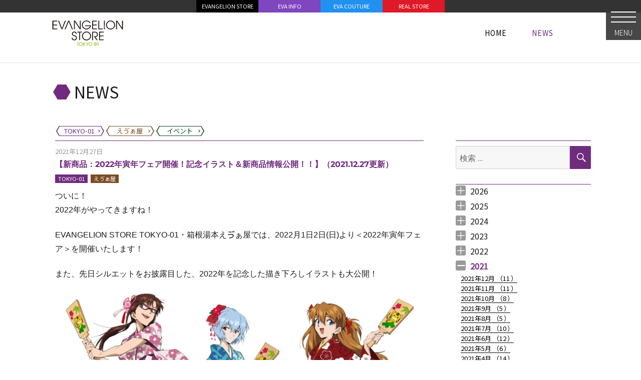

--- FILE ---
content_type: text/html; charset=UTF-8
request_url: https://www.evastore2.jp/news-tokyo-01/2021/12/24523/attachment/2022goods_acst/
body_size: 10446
content:
<!DOCTYPE html><html lang="ja" class="no-js"><head><meta charset="UTF-8"><meta name="viewport" content="width=device-width, initial-scale=1"><link rel="shortcut icon" href="https://www.evastore2.jp/wp-content/themes/twentysixteen-child-evastore/favicon.ico"><link rel="profile" href="http://gmpg.org/xfn/11"><link href="https://fonts.googleapis.com/css?family=Noto+Sans+JP:300,400&display=swap&subset=japanese" rel="stylesheet"><link rel="stylesheet" href="https://unpkg.com/leaflet@1.6.0/dist/leaflet.css" integrity="sha512-xwE/Az9zrjBIphAcBb3F6JVqxf46+CDLwfLMHloNu6KEQCAWi6HcDUbeOfBIptF7tcCzusKFjFw2yuvEpDL9wQ==" crossorigin="" /> <script src="https://unpkg.com/leaflet@1.6.0/dist/leaflet.js" integrity="sha512-gZwIG9x3wUXg2hdXF6+rVkLF/0Vi9U8D2Ntg4Ga5I5BZpVkVxlJWbSQtXPSiUTtC0TjtGOmxa1AJPuV0CPthew==" crossorigin=""></script> <script src="https://www.evastore2.jp/wp-content/cache/autoptimize/js/autoptimize_single_074596b4dff65d78b1534693370c2772.js"></script> <meta property="og:title" content="【新商品：2022年寅年フェア開催！記念イラスト＆新商品情報公開！！】（2021.12.27更新） &laquo;  EVANGELION REAL STORE" /><meta property="og:type" content="article" /><meta property="og:url" content="https://www.evastore2.jp/news-tokyo-01/2021/12/24523/" /><meta property="og:site_name" content="EVANGELION REAL STORE" /><meta property="og:description" content="ついに！2022年がやってきますね！&nbsp;EVANGELION STORE TOKYO-01・箱根湯本えゔぁ屋では、2022月1日2日(日)より＜2022年寅年フェア＞を開催いたします！&nbsp;また、先日シルエットをお披露目した、" /><meta name="twitter:card" content="summary_large_image"><meta name="twitter:title" content="【新商品：2022年寅年フェア開催！記念イラスト＆新商品情報公開！！】（2021.12.27更新） &laquo;  EVANGELION REAL STORE"><meta name="twitter:description" content="ついに！2022年がやってきますね！&nbsp;EVANGELION STORE TOKYO-01・箱根湯本えゔぁ屋では、2022月1日2日(日)より＜2022年寅年フェア＞を開催いたします！&nbsp;また、先日シルエットをお披露目した、"><meta name="twitter:image:src" content="https://www.evastore2.jp/wp-content/uploads/2021/12/2022NewYear_Goods_info-1024x561.jpg" /><meta property="og:image" content="https://www.evastore2.jp/wp-content/uploads/2021/12/2022NewYear_Goods_info-1024x561.jpg" /> <script>(function(html){html.className = html.className.replace(/\bno-js\b/,'js')})(document.documentElement);</script> <link media="all" href="https://www.evastore2.jp/wp-content/cache/autoptimize/css/autoptimize_8147366384053f3036c092d9b20c9e9e.css" rel="stylesheet"><title>【新商品：2022年寅年フェア開催！記念イラスト＆新商品情報公開！！】（2021.12.27更新） &#8211; EVANGELION STORE TOKYO-01</title><meta name='robots' content='max-image-preview:large' /><link rel='dns-prefetch' href='//static.addtoany.com' /><link rel='dns-prefetch' href='//ajax.googleapis.com' /><link rel="alternate" type="application/rss+xml" title="EVANGELION REAL STORE &raquo; フィード" href="https://www.evastore2.jp/feed/" /><link rel="alternate" type="application/rss+xml" title="EVANGELION REAL STORE &raquo; コメントフィード" href="https://www.evastore2.jp/comments/feed/" /> <script>window._wpemojiSettings = {"baseUrl":"https:\/\/s.w.org\/images\/core\/emoji\/14.0.0\/72x72\/","ext":".png","svgUrl":"https:\/\/s.w.org\/images\/core\/emoji\/14.0.0\/svg\/","svgExt":".svg","source":{"concatemoji":"https:\/\/www.evastore2.jp\/wp-includes\/js\/wp-emoji-release.min.js?ver=6.2.8"}};
/*! This file is auto-generated */
!function(e,a,t){var n,r,o,i=a.createElement("canvas"),p=i.getContext&&i.getContext("2d");function s(e,t){p.clearRect(0,0,i.width,i.height),p.fillText(e,0,0);e=i.toDataURL();return p.clearRect(0,0,i.width,i.height),p.fillText(t,0,0),e===i.toDataURL()}function c(e){var t=a.createElement("script");t.src=e,t.defer=t.type="text/javascript",a.getElementsByTagName("head")[0].appendChild(t)}for(o=Array("flag","emoji"),t.supports={everything:!0,everythingExceptFlag:!0},r=0;r<o.length;r++)t.supports[o[r]]=function(e){if(p&&p.fillText)switch(p.textBaseline="top",p.font="600 32px Arial",e){case"flag":return s("\ud83c\udff3\ufe0f\u200d\u26a7\ufe0f","\ud83c\udff3\ufe0f\u200b\u26a7\ufe0f")?!1:!s("\ud83c\uddfa\ud83c\uddf3","\ud83c\uddfa\u200b\ud83c\uddf3")&&!s("\ud83c\udff4\udb40\udc67\udb40\udc62\udb40\udc65\udb40\udc6e\udb40\udc67\udb40\udc7f","\ud83c\udff4\u200b\udb40\udc67\u200b\udb40\udc62\u200b\udb40\udc65\u200b\udb40\udc6e\u200b\udb40\udc67\u200b\udb40\udc7f");case"emoji":return!s("\ud83e\udef1\ud83c\udffb\u200d\ud83e\udef2\ud83c\udfff","\ud83e\udef1\ud83c\udffb\u200b\ud83e\udef2\ud83c\udfff")}return!1}(o[r]),t.supports.everything=t.supports.everything&&t.supports[o[r]],"flag"!==o[r]&&(t.supports.everythingExceptFlag=t.supports.everythingExceptFlag&&t.supports[o[r]]);t.supports.everythingExceptFlag=t.supports.everythingExceptFlag&&!t.supports.flag,t.DOMReady=!1,t.readyCallback=function(){t.DOMReady=!0},t.supports.everything||(n=function(){t.readyCallback()},a.addEventListener?(a.addEventListener("DOMContentLoaded",n,!1),e.addEventListener("load",n,!1)):(e.attachEvent("onload",n),a.attachEvent("onreadystatechange",function(){"complete"===a.readyState&&t.readyCallback()})),(e=t.source||{}).concatemoji?c(e.concatemoji):e.wpemoji&&e.twemoji&&(c(e.twemoji),c(e.wpemoji)))}(window,document,window._wpemojiSettings);</script> <!--[if lt IE 10]><link rel='stylesheet' id='twentysixteen-ie-css' href='https://www.evastore2.jp/wp-content/themes/twentysixteen/css/ie.css?ver=20170530' media='all' /> <![endif]--> <!--[if lt IE 9]><link rel='stylesheet' id='twentysixteen-ie8-css' href='https://www.evastore2.jp/wp-content/themes/twentysixteen/css/ie8.css?ver=20170530' media='all' /> <![endif]--> <!--[if lt IE 8]><link rel='stylesheet' id='twentysixteen-ie7-css' href='https://www.evastore2.jp/wp-content/themes/twentysixteen/css/ie7.css?ver=20170530' media='all' /> <![endif]--> <script id='addtoany-core-js-before'>window.a2a_config=window.a2a_config||{};a2a_config.callbacks=[];a2a_config.overlays=[];a2a_config.templates={};a2a_localize = {
	Share: "共有",
	Save: "ブックマーク",
	Subscribe: "購読",
	Email: "メール",
	Bookmark: "ブックマーク",
	ShowAll: "すべて表示する",
	ShowLess: "小さく表示する",
	FindServices: "サービスを探す",
	FindAnyServiceToAddTo: "追加するサービスを今すぐ探す",
	PoweredBy: "Powered by",
	ShareViaEmail: "メールでシェアする",
	SubscribeViaEmail: "メールで購読する",
	BookmarkInYourBrowser: "ブラウザにブックマーク",
	BookmarkInstructions: "このページをブックマークするには、 Ctrl+D または \u2318+D を押下。",
	AddToYourFavorites: "お気に入りに追加",
	SendFromWebOrProgram: "任意のメールアドレスまたはメールプログラムから送信",
	EmailProgram: "メールプログラム",
	More: "詳細&#8230;",
	ThanksForSharing: "共有ありがとうございます !",
	ThanksForFollowing: "フォローありがとうございます !"
};</script> <script async src='https://static.addtoany.com/menu/page.js' id='addtoany-core-js'></script> <script src='https://ajax.googleapis.com/ajax/libs/jquery/2.2.4/jquery.min.js?ver=2.2.4' id='jquery-js'></script> <!--[if lt IE 9]> <script src='https://www.evastore2.jp/wp-content/themes/twentysixteen/js/html5.js?ver=3.7.3' id='twentysixteen-html5-js'></script> <![endif]--><link rel="https://api.w.org/" href="https://www.evastore2.jp/wp-json/" /><link rel="alternate" type="application/json" href="https://www.evastore2.jp/wp-json/wp/v2/posts/24523" /><link rel="EditURI" type="application/rsd+xml" title="RSD" href="https://www.evastore2.jp/xmlrpc.php?rsd" /><link rel="wlwmanifest" type="application/wlwmanifest+xml" href="https://www.evastore2.jp/wp-includes/wlwmanifest.xml" /><meta name="generator" content="WordPress 6.2.8" /><link rel="canonical" href="https://www.evastore2.jp/news-tokyo-01/2021/12/24523/" /><link rel='shortlink' href='https://www.evastore2.jp/?p=24523' /><link rel="alternate" type="application/json+oembed" href="https://www.evastore2.jp/wp-json/oembed/1.0/embed?url=https%3A%2F%2Fwww.evastore2.jp%2Fnews-tokyo-01%2F2021%2F12%2F24523%2F" /><link rel="alternate" type="text/xml+oembed" href="https://www.evastore2.jp/wp-json/oembed/1.0/embed?url=https%3A%2F%2Fwww.evastore2.jp%2Fnews-tokyo-01%2F2021%2F12%2F24523%2F&#038;format=xml" />  <script async src="https://www.googletagmanager.com/gtag/js?id=G-LMRQ2N1VWX"></script> <script>window.dataLayer = window.dataLayer || [];
    function gtag(){dataLayer.push(arguments);}
    gtag('js', new Date());

    gtag('config', 'G-LMRQ2N1VWX');</script> </head><body class="post-template-default single single-post postid-24523 single-format-standard wp-embed-responsive site_news-tokyo-01  group-blog"><div id="page" class="site"><div class="site-inner"><div id="sp_header"><div class="btn_accmenu_unit"><div id="btn_accmenu"> <input type="checkbox" id="trigger_accmenu"> <label for="trigger_accmenu"> <span></span><div class="btn_name"> MENU</div> </label><div id="accmenu_unit"><div class="accmenu_unit_inner"><div class="accmenu_bg"></div><div class="accmenu_body"><section class="acc_head_link"><div id="page_top_link_sp"><ul><li class="phl_store"><a href="https://www.evastore.jp/">EVANGELION STORE</a></li><li class="phl_info"><a href="http://www.eva-info.jp/">EVA INFO</a></li><li class="phl_couture"><a href="https://eva-couture.jp/">EVA COUTURE</a></li><li class="phl_real"><a href="/">REAL STORE</a></li></ul></div></section><section class="acc_store_link"><div class="acc_title acc_title_tokyo-01"> <a href="/tokyo-01/"> <span>TOKYO-01</span> </a></div><div class="acc_link"><ul><li> <a href="/news-tokyo-01/">NEWS</a></li><li> <a href="/tokyo-01/#access">ACCESS</a></li><li> <a href="/tokyo-01/#item_selected">ITEM</a></li></ul></div><div id="footer_links2"><div class="site-info"><section class="footer_link_sns"><div class="footer_link_sns_inner"><ul><li class="fb"><a target="_blank" href="https://www.facebook.com/EVANGELIONSTORE">Facebook</a></li><li class="ig"><a target="_blank" href="https://www.instagram.com/evangelion_store_tokyo01/">Instagram</a></li><li class="tw"><a target="_blank" href="https://twitter.com/eva_tokyo01">Twitter</a></li></ul></div></section></div></div></section><section class="acc_store_link"><div class="acc_title acc_title_eva-ya"> <a href="/eva-ya/"> <span>箱根湯本 えゔぁ屋</span> </a></div><div class="acc_link"><ul><li> <a href="/news-eva-ya/">NEWS</a></li><li> <a href="/eva-ya/#access">ACCESS</a></li><li> <a href="/eva-ya/#item_selected">ITEM</a></li></ul></div><div id="footer_links2"><div class="site-info"><section class="footer_link_sns"><div class="footer_link_sns_inner"><ul><li class="tw"><a target="_blank" href="https://twitter.com/hakone_evaya">Twitter</a></li></ul></div></section></div></div></section><section class="acc_sns_banner_link"><div class="acc_title acc_title_link"> <span>LINKS</span></div><div id="footer_links_large"><div class="site-info"><div id="footer_banner_large"><div class="textwidget custom-html-widget"><ul><li><a href="https://www.evangelion.co.jp/"><noscript><img src="https://www.evastore2.jp/wp-content/themes/twentysixteen-child-evastore/img/banner/footer_ban_shin_eva.jpg" alt=""></noscript><img class="lazyload" src='data:image/svg+xml,%3Csvg%20xmlns=%22http://www.w3.org/2000/svg%22%20viewBox=%220%200%20210%20140%22%3E%3C/svg%3E' data-src="https://www.evastore2.jp/wp-content/themes/twentysixteen-child-evastore/img/banner/footer_ban_shin_eva.jpg" alt=""></a></li><li><a href="http://www.eva-info.jp/"><noscript><img src="https://www.evastore2.jp/wp-content/themes/twentysixteen-child-evastore/img/footer2_bnr_evainfo.png" alt=""></noscript><img class="lazyload" src='data:image/svg+xml,%3Csvg%20xmlns=%22http://www.w3.org/2000/svg%22%20viewBox=%220%200%20210%20140%22%3E%3C/svg%3E' data-src="https://www.evastore2.jp/wp-content/themes/twentysixteen-child-evastore/img/footer2_bnr_evainfo.png" alt=""></a></li><li><a href="http://www.evastore.jp/"><noscript><img src="https://www.evastore2.jp/wp-content/themes/twentysixteen-child-evastore/img/banner/footer_ban_evastore.png" alt=""></noscript><img class="lazyload" src='data:image/svg+xml,%3Csvg%20xmlns=%22http://www.w3.org/2000/svg%22%20viewBox=%220%200%20210%20140%22%3E%3C/svg%3E' data-src="https://www.evastore2.jp/wp-content/themes/twentysixteen-child-evastore/img/banner/footer_ban_evastore.png" alt=""></a></li><li><a href="https://shop.buyee.jp/evastore"><noscript><img src="https://www.evastore2.jp/wp-content/themes/twentysixteen-child-evastore/img/footer2_bnr_oversea.png" alt=""></noscript><img class="lazyload" src='data:image/svg+xml,%3Csvg%20xmlns=%22http://www.w3.org/2000/svg%22%20viewBox=%220%200%20210%20140%22%3E%3C/svg%3E' data-src="https://www.evastore2.jp/wp-content/themes/twentysixteen-child-evastore/img/footer2_bnr_oversea.png" alt=""></a></li><li><a href="https://livejapan.com/"><noscript><img src="https://www.evastore2.jp/wp-content/uploads/2019/02/LIVE_JAPAN_2nd.jpg" alt=""></noscript><img class="lazyload" src='data:image/svg+xml,%3Csvg%20xmlns=%22http://www.w3.org/2000/svg%22%20viewBox=%220%200%20210%20140%22%3E%3C/svg%3E' data-src="https://www.evastore2.jp/wp-content/uploads/2019/02/LIVE_JAPAN_2nd.jpg" alt=""></a></li></ul></div></div></div></div><div id="footer_links"><div class="site-info"><div id="footer_banner"><div class="textwidget custom-html-widget"><ul><li><a href="http://www.yurushito.jp/"><noscript><img src="https://www.evastore2.jp/wp-content/themes/twentysixteen-child-evastore/img/footer2_bnr_yurushito.png" alt=""></noscript><img class="lazyload" src='data:image/svg+xml,%3Csvg%20xmlns=%22http://www.w3.org/2000/svg%22%20viewBox=%220%200%20210%20140%22%3E%3C/svg%3E' data-src="https://www.evastore2.jp/wp-content/themes/twentysixteen-child-evastore/img/footer2_bnr_yurushito.png" alt=""></a></li><li><a href="https://eva-couture.jp/"><noscript><img src="/wp-content/uploads/2021/05/footer_ban_evacouture.png" alt=""></noscript><img class="lazyload" src='data:image/svg+xml,%3Csvg%20xmlns=%22http://www.w3.org/2000/svg%22%20viewBox=%220%200%20210%20140%22%3E%3C/svg%3E' data-src="/wp-content/uploads/2021/05/footer_ban_evacouture.png" alt=""></a></li><li><a href="https://radio-eva.jp/"><noscript><img src="https://www.evastore2.jp/wp-content/themes/twentysixteen-child-evastore/img/banner/footer_ban_radioeva.png" alt=""></noscript><img class="lazyload" src='data:image/svg+xml,%3Csvg%20xmlns=%22http://www.w3.org/2000/svg%22%20viewBox=%220%200%20210%20140%22%3E%3C/svg%3E' data-src="https://www.evastore2.jp/wp-content/themes/twentysixteen-child-evastore/img/banner/footer_ban_radioeva.png" alt=""></a></li></ul></div></div></div></div></section></div></div></div></div></div></div><div id="page_top_unit"><div id="page_top_link"><div class="textwidget custom-html-widget"><div id="page_top_link_pc"><ul class="dsp_table_parent"><li class="phl_store"><a href="https://www.evastore.jp/">EVANGELION STORE</a></li><li class="phl_info"><a href="http://www.eva-info.jp/">EVA INFO</a></li><li class="phl_couture"><a href="https://eva-couture.jp/">EVA COUTURE</a></li><li class="phl_real"><a href="/">REAL STORE</a></li></ul></div></div></div></div><header id="masthead" class="site-header" role="banner"><div class="site-header-main"><div class="site-branding"><div id="store_header"><div id="store_header_inner"><div id="store_header_tokyo-01"><div class="store_header_logo"> <a href="/tokyo-01/"> <span>EVANGELION STORE　TOKYO-01</span> </a></div><div class="store_header_list"><ul class="dsp_table_parent"><li class="li_home "> <a href="/"> <span>HOME</span> <span>HOME</span> <span>HOME</span> </a></li><li style="display:none;" class="li_store "> <a href="/tokyo-01/"> <span>TOKYO-01</span> <span>TOKYO-01</span> <span>TOKYO-01</span> </a></li><li class="current"> <a href="/news-tokyo-01/"> <span>NEWS</span> <span>NEWS</span> <span>NEWS</span> </a></li><li style="display:none;" class=""> <a href="/tokyo-01/#item_selected"> <span>ITEM</span> <span>ITEM</span> <span>ITEM</span> </a></li><li style="display:none;" class=""> <a href="/tokyo-01/#access"> <span>ACCESS</span> <span>ACCESS</span> <span>ACCESS</span> </a></li></ul></div></div><div id="store_header_404"><div class="store_header_logo"> <a class="common_logo_404" href="/"> <span>EVANGELION STORE</span> </a></div><div class="store_header_list"></div></div></div></div><p class="site-title"> <a href="/news-tokyo-01/" rel="home"> <span class="site_title_marker"></span> <span class="site_title_text"> NEWS </span> </a></p><div style="width:100%;max-width:1080px;margin:0 auto 8px;padding-left:10px;"><div class="btn_list_storenews"><ul><li class="li_tokyo-01"> <a href="/news-tokyo-01/"><div> <span>TOKYO-01</span></div> </a></li><li class="li_eva-ya"> <a href="/news-eva-ya/"><div> <span>えゔぁ屋</span></div> </a></li><li class="li_event"> <a href="/news-event/"><div> <span>イベント</span></div> </a></li></ul></div></div></div></div></header><div id="content" class="site-content"><div id="primary" class="content-area"><main id="main" class="site-main" role="main"><article id="post-24523" class="post-24523 post type-post status-publish format-standard has-post-thumbnail hentry category-tokyo-01 category-eva-ya"><header class="entry-header"><div class="entry_header_date">2021年12月27日</div><h1 class="entry-title">【新商品：2022年寅年フェア開催！記念イラスト＆新商品情報公開！！】（2021.12.27更新）</h1><div class="store_marker"><ul><li class="li_tokyo-01"><a href="/news-tokyo-01/">TOKYO-01</a></li><li class="li_eva-ya"><a href="/news-eva-ya/">えゔぁ屋</a></li></ul></div></h1></header><div class="entry-content"><p><span style="font-weight: 400; font-family: helvetica, arial, sans-serif; font-size: 12pt;">ついに！</span></p><p><span style="font-weight: 400; font-family: helvetica, arial, sans-serif; font-size: 12pt;">2022年がやってきますね！</span></p><p>&nbsp;</p><p><span style="font-family: helvetica, arial, sans-serif; font-size: 12pt;"><span style="font-weight: 400;">EVANGELION STORE TOKYO-01・箱根湯本えゔぁ屋では、2022月1日2日(日)より＜2022年</span><span style="font-weight: 400;">寅年フェア</span><span style="font-weight: 400;">＞を開催いたします！</span></span></p><p>&nbsp;</p><p><span style="font-weight: 400; font-family: helvetica, arial, sans-serif; font-size: 12pt;">また、先日シルエットをお披露目した、2022年を記念した描き下ろしイラストも大公開！</span></p><p><a href="https://www.evastore2.jp/news-tokyo-01/2021/12/24523/attachment/2022_illust_tiger/" rel="attachment wp-att-24538"><noscript><img decoding="async" class="alignnone size-full wp-image-24538" src="https://www.evastore2.jp/wp-content/uploads/2021/12/2022_Illust_tiger.jpg" alt="" width="1500" height="1106" /></noscript><img decoding="async" class="lazyload alignnone size-full wp-image-24538" src='data:image/svg+xml,%3Csvg%20xmlns=%22http://www.w3.org/2000/svg%22%20viewBox=%220%200%201500%201106%22%3E%3C/svg%3E' data-src="https://www.evastore2.jp/wp-content/uploads/2021/12/2022_Illust_tiger.jpg" alt="" width="1500" height="1106" /></a></p><p>&nbsp;</p><p><span style="font-weight: 400; font-family: helvetica, arial, sans-serif; font-size: 12pt;">かわいい寅の描かれた羽子板を持った、レイアスカマリがとってもかわいい！</span></p><p><span style="font-family: helvetica, arial, sans-serif; font-size: 12pt;"><span style="font-weight: 400;">お正月ならではの着物姿が眩しいです・・・！</span><span style="font-weight: 400;"><br /> </span><span style="font-weight: 400;"><br /> </span><span style="font-weight: 400;">EVANGELION STORE TOKYO-01、箱根湯本えゔぁ屋では2022年の年明けを前に、お正月フェアに先駆けて、こちらのお正月描き下ろしイラストを使用した商品を2021年12月27日（月）より販売開始！　</span></span></p><p><span style="font-weight: 400; font-family: helvetica, arial, sans-serif; font-size: 12pt;">※EVANGELION STORE Yahoo!店(オンライン)でも同日よりご予約いただけます。(1月上旬お届け予定です。)</span></p><p>&nbsp;</p><p><span style="font-weight: 400; font-family: helvetica, arial, sans-serif; font-size: 12pt;">ぜひ、ゲットしてくださいね♫</span></p><p>&nbsp;</p><p><span style="font-family: helvetica, arial, sans-serif; font-size: 12pt;"><b>【2022年寅年フェア】</b></span></p><p>&nbsp;</p><p><span style="font-weight: 400; font-family: helvetica, arial, sans-serif; font-size: 12pt;">店内にて税込1,000円以上お買い上げいただいた方に、1会計につき1枚「2022年寅年ポストカード（全1種）」をプレゼント！</span></p><p>&nbsp;</p><p><a href="https://www.evastore2.jp/news-tokyo-01/2021/12/24523/attachment/es_tora_nenga_egara_4c/" rel="attachment wp-att-24542"><noscript><img decoding="async" class="alignnone size-full wp-image-24542" src="https://www.evastore2.jp/wp-content/uploads/2021/12/ES_Tiger_tokutenPC.jpg" alt="" width="2209" height="1540" /></noscript><img decoding="async" class="lazyload alignnone size-full wp-image-24542" src='data:image/svg+xml,%3Csvg%20xmlns=%22http://www.w3.org/2000/svg%22%20viewBox=%220%200%202209%201540%22%3E%3C/svg%3E' data-src="https://www.evastore2.jp/wp-content/uploads/2021/12/ES_Tiger_tokutenPC.jpg" alt="" width="2209" height="1540" /></a></p><p>&nbsp;</p><p><span style="font-weight: 400; font-family: helvetica, arial, sans-serif; font-size: 12pt;">※EVANGELION STORE TOKYO-01（池袋）、箱根湯本えゔぁ屋にて</span></p><p><span style="font-weight: 400; font-family: helvetica, arial, sans-serif; font-size: 12pt;">販売する「福袋」は対象外となります。ご了承ください。</span></p><p>&nbsp;</p><p><span style="font-family: helvetica, arial, sans-serif; font-size: 12pt;"><b>開催期間</b></span></p><p><span style="font-weight: 400; font-family: helvetica, arial, sans-serif; font-size: 12pt;">・EVANGELION STORE TOKYO-01：1月2日（日）〜無くなり次第終了</span></p><p><span style="font-weight: 400; font-family: helvetica, arial, sans-serif; font-size: 12pt;">・箱根湯本えゔぁ屋：1月2日（日）〜無くなり次第終了</span></p><p>&nbsp;</p><p><span style="font-family: helvetica, arial, sans-serif; font-size: 12pt;"><b>【新商品】</b></span></p><p><a href="https://www.evastore2.jp/news-tokyo-01/2021/12/24523/attachment/2022goods_clearfile/" rel="attachment wp-att-24540"><noscript><img decoding="async" class="alignnone size-full wp-image-24540" src="https://www.evastore2.jp/wp-content/uploads/2021/12/2022goods_clearfile.jpg" alt="" width="1749" height="1237" /></noscript><img decoding="async" class="lazyload alignnone size-full wp-image-24540" src='data:image/svg+xml,%3Csvg%20xmlns=%22http://www.w3.org/2000/svg%22%20viewBox=%220%200%201749%201237%22%3E%3C/svg%3E' data-src="https://www.evastore2.jp/wp-content/uploads/2021/12/2022goods_clearfile.jpg" alt="" width="1749" height="1237" /></a> <a href="https://www.evastore2.jp/news-tokyo-01/2021/12/24523/attachment/2022goods_acst/" rel="attachment wp-att-24539"><noscript><img decoding="async" class="alignnone size-full wp-image-24539" src="https://www.evastore2.jp/wp-content/uploads/2021/12/2022goods_acst.jpg" alt="" width="1748" height="1237" /></noscript><img decoding="async" class="lazyload alignnone size-full wp-image-24539" src='data:image/svg+xml,%3Csvg%20xmlns=%22http://www.w3.org/2000/svg%22%20viewBox=%220%200%201748%201237%22%3E%3C/svg%3E' data-src="https://www.evastore2.jp/wp-content/uploads/2021/12/2022goods_acst.jpg" alt="" width="1748" height="1237" /></a> <a href="https://www.evastore2.jp/news-tokyo-01/2021/12/24523/attachment/2022goods_facetowel/" rel="attachment wp-att-24541"><noscript><img decoding="async" class="alignnone size-full wp-image-24541" src="https://www.evastore2.jp/wp-content/uploads/2021/12/2022goods_facetowel.jpg" alt="" width="1749" height="1240" /></noscript><img decoding="async" class="lazyload alignnone size-full wp-image-24541" src='data:image/svg+xml,%3Csvg%20xmlns=%22http://www.w3.org/2000/svg%22%20viewBox=%220%200%201749%201240%22%3E%3C/svg%3E' data-src="https://www.evastore2.jp/wp-content/uploads/2021/12/2022goods_facetowel.jpg" alt="" width="1749" height="1240" /></a></p><p>&nbsp;</p><p><span style="font-family: helvetica, arial, sans-serif; font-size: 12pt;"><b>販売店舗：</b><b><br /> </b><span style="font-weight: 400;">・<a href="https://store.shopping.yahoo.co.jp/evastore/">EVANGELION STORE Yahoo!店(オンライン)</a></span></span></p><p><span style="font-family: helvetica, arial, sans-serif; font-size: 12pt;"><span style="font-weight: 400;">・<a href="https://www.evastore2.jp/tokyo-01/">EVANGELION STORE TOKYO-01</a></span><a href="https://www.evastore2.jp/tokyo-01/%EF%BC%9E"><span style="font-weight: 400;"><br /> </span></a><span style="font-weight: 400;">​​・<a href="https://www.evastore2.jp/eva-ya/">箱根湯本えゔぁ屋(箱根) </a> </span></span></p><p>&nbsp;</p><p>&nbsp;</p><p>&nbsp;</p><p><span style="font-weight: 400; font-family: helvetica, arial, sans-serif; font-size: 12pt;"> </span></p><p>&nbsp;</p><p><span style="font-weight: 400; font-family: helvetica, arial, sans-serif; font-size: 12pt;">新年のご来店、スタッフ一同楽しみにお待ちしております♪</span></p><p><span style="font-weight: 400; font-family: helvetica, arial, sans-serif; font-size: 12pt;">2022年も、EVANGELION STOREならびに箱根湯本えゔぁ屋をよろしくお願いします！</span></p><p>&nbsp;</p><p>&nbsp;</p><p>&nbsp;</p><p>&nbsp;</p><p>&nbsp;</p><p><span style="font-family: helvetica, arial, sans-serif; font-size: 12pt;"><span style="font-weight: 400;">※三箇日の詳しい営業時間などにつきましては、<a href="https://www.evastore2.jp/news-tokyo-01/2021/12/24407/">ブログ</a></span><span style="font-weight: 400;">、</span><span style="font-weight: 400;">Twitterをご確認ください。</span></span></p><p>&nbsp;</p><p><span style="font-weight: 400; font-family: helvetica, arial, sans-serif; font-size: 12pt;">※今後の感染拡大等により、店舗の営業内容を変更する場合がございます。その際のお客様へのお知らせは、ブログ、Twitter、facebook(＠EVANGELION STORE)にてお知らせいたします。</span></p><p><span style="font-weight: 400; font-family: helvetica, arial, sans-serif; font-size: 12pt;">※店舗での感染症対策を実施させていただきます。詳細はこちらの<a href="https://www.evastore2.jp/news-tokyo-01/2020/05/21529/">ブログ</a>のご確認をお願い致します。</span></p><p>&nbsp;</p><p><span style="font-weight: 400; font-family: helvetica, arial, sans-serif; font-size: 12pt;"> ※画像はイメージです。実際の商品と異なって見える場合がございます。</span></p><p><span style="font-weight: 400; font-family: helvetica, arial, sans-serif; font-size: 12pt;">※商品の数には限りがございます。お品切れの際はご容赦ください。</span></p><p><span style="font-weight: 400; font-family: helvetica, arial, sans-serif; font-size: 12pt;">※仕様・内容は予告なく変更になる場合がございます。</span></p><p><span style="font-weight: 400; font-family: helvetica, arial, sans-serif; font-size: 12pt;">※取扱商品・在庫状況は各店舗へお問い合わせください。</span></p><p>&nbsp;</p><div class="addtoany_share_save_container addtoany_content addtoany_content_bottom"><div class="a2a_kit a2a_kit_size_24 addtoany_list" data-a2a-url="https://www.evastore2.jp/news-tokyo-01/2021/12/24523/" data-a2a-title="【新商品：2022年寅年フェア開催！記念イラスト＆新商品情報公開！！】（2021.12.27更新）"><a class="a2a_button_facebook" href="https://www.addtoany.com/add_to/facebook?linkurl=https%3A%2F%2Fwww.evastore2.jp%2Fnews-tokyo-01%2F2021%2F12%2F24523%2F&amp;linkname=%E3%80%90%E6%96%B0%E5%95%86%E5%93%81%EF%BC%9A2022%E5%B9%B4%E5%AF%85%E5%B9%B4%E3%83%95%E3%82%A7%E3%82%A2%E9%96%8B%E5%82%AC%EF%BC%81%E8%A8%98%E5%BF%B5%E3%82%A4%E3%83%A9%E3%82%B9%E3%83%88%EF%BC%86%E6%96%B0%E5%95%86%E5%93%81%E6%83%85%E5%A0%B1%E5%85%AC%E9%96%8B%EF%BC%81%EF%BC%81%E3%80%91%EF%BC%882021.12.27%E6%9B%B4%E6%96%B0%EF%BC%89" title="Facebook" rel="nofollow noopener" target="_blank"></a><a class="a2a_button_twitter" href="https://www.addtoany.com/add_to/twitter?linkurl=https%3A%2F%2Fwww.evastore2.jp%2Fnews-tokyo-01%2F2021%2F12%2F24523%2F&amp;linkname=%E3%80%90%E6%96%B0%E5%95%86%E5%93%81%EF%BC%9A2022%E5%B9%B4%E5%AF%85%E5%B9%B4%E3%83%95%E3%82%A7%E3%82%A2%E9%96%8B%E5%82%AC%EF%BC%81%E8%A8%98%E5%BF%B5%E3%82%A4%E3%83%A9%E3%82%B9%E3%83%88%EF%BC%86%E6%96%B0%E5%95%86%E5%93%81%E6%83%85%E5%A0%B1%E5%85%AC%E9%96%8B%EF%BC%81%EF%BC%81%E3%80%91%EF%BC%882021.12.27%E6%9B%B4%E6%96%B0%EF%BC%89" title="Twitter" rel="nofollow noopener" target="_blank"></a><a class="a2a_button_line" href="https://www.addtoany.com/add_to/line?linkurl=https%3A%2F%2Fwww.evastore2.jp%2Fnews-tokyo-01%2F2021%2F12%2F24523%2F&amp;linkname=%E3%80%90%E6%96%B0%E5%95%86%E5%93%81%EF%BC%9A2022%E5%B9%B4%E5%AF%85%E5%B9%B4%E3%83%95%E3%82%A7%E3%82%A2%E9%96%8B%E5%82%AC%EF%BC%81%E8%A8%98%E5%BF%B5%E3%82%A4%E3%83%A9%E3%82%B9%E3%83%88%EF%BC%86%E6%96%B0%E5%95%86%E5%93%81%E6%83%85%E5%A0%B1%E5%85%AC%E9%96%8B%EF%BC%81%EF%BC%81%E3%80%91%EF%BC%882021.12.27%E6%9B%B4%E6%96%B0%EF%BC%89" title="Line" rel="nofollow noopener" target="_blank"></a><a class="a2a_button_pocket" href="https://www.addtoany.com/add_to/pocket?linkurl=https%3A%2F%2Fwww.evastore2.jp%2Fnews-tokyo-01%2F2021%2F12%2F24523%2F&amp;linkname=%E3%80%90%E6%96%B0%E5%95%86%E5%93%81%EF%BC%9A2022%E5%B9%B4%E5%AF%85%E5%B9%B4%E3%83%95%E3%82%A7%E3%82%A2%E9%96%8B%E5%82%AC%EF%BC%81%E8%A8%98%E5%BF%B5%E3%82%A4%E3%83%A9%E3%82%B9%E3%83%88%EF%BC%86%E6%96%B0%E5%95%86%E5%93%81%E6%83%85%E5%A0%B1%E5%85%AC%E9%96%8B%EF%BC%81%EF%BC%81%E3%80%91%EF%BC%882021.12.27%E6%9B%B4%E6%96%B0%EF%BC%89" title="Pocket" rel="nofollow noopener" target="_blank"></a><a class="a2a_button_wechat" href="https://www.addtoany.com/add_to/wechat?linkurl=https%3A%2F%2Fwww.evastore2.jp%2Fnews-tokyo-01%2F2021%2F12%2F24523%2F&amp;linkname=%E3%80%90%E6%96%B0%E5%95%86%E5%93%81%EF%BC%9A2022%E5%B9%B4%E5%AF%85%E5%B9%B4%E3%83%95%E3%82%A7%E3%82%A2%E9%96%8B%E5%82%AC%EF%BC%81%E8%A8%98%E5%BF%B5%E3%82%A4%E3%83%A9%E3%82%B9%E3%83%88%EF%BC%86%E6%96%B0%E5%95%86%E5%93%81%E6%83%85%E5%A0%B1%E5%85%AC%E9%96%8B%EF%BC%81%EF%BC%81%E3%80%91%EF%BC%882021.12.27%E6%9B%B4%E6%96%B0%EF%BC%89" title="WeChat" rel="nofollow noopener" target="_blank"></a><a class="a2a_button_skype" href="https://www.addtoany.com/add_to/skype?linkurl=https%3A%2F%2Fwww.evastore2.jp%2Fnews-tokyo-01%2F2021%2F12%2F24523%2F&amp;linkname=%E3%80%90%E6%96%B0%E5%95%86%E5%93%81%EF%BC%9A2022%E5%B9%B4%E5%AF%85%E5%B9%B4%E3%83%95%E3%82%A7%E3%82%A2%E9%96%8B%E5%82%AC%EF%BC%81%E8%A8%98%E5%BF%B5%E3%82%A4%E3%83%A9%E3%82%B9%E3%83%88%EF%BC%86%E6%96%B0%E5%95%86%E5%93%81%E6%83%85%E5%A0%B1%E5%85%AC%E9%96%8B%EF%BC%81%EF%BC%81%E3%80%91%EF%BC%882021.12.27%E6%9B%B4%E6%96%B0%EF%BC%89" title="Skype" rel="nofollow noopener" target="_blank"></a><a class="a2a_button_copy_link" href="https://www.addtoany.com/add_to/copy_link?linkurl=https%3A%2F%2Fwww.evastore2.jp%2Fnews-tokyo-01%2F2021%2F12%2F24523%2F&amp;linkname=%E3%80%90%E6%96%B0%E5%95%86%E5%93%81%EF%BC%9A2022%E5%B9%B4%E5%AF%85%E5%B9%B4%E3%83%95%E3%82%A7%E3%82%A2%E9%96%8B%E5%82%AC%EF%BC%81%E8%A8%98%E5%BF%B5%E3%82%A4%E3%83%A9%E3%82%B9%E3%83%88%EF%BC%86%E6%96%B0%E5%95%86%E5%93%81%E6%83%85%E5%A0%B1%E5%85%AC%E9%96%8B%EF%BC%81%EF%BC%81%E3%80%91%EF%BC%882021.12.27%E6%9B%B4%E6%96%B0%EF%BC%89" title="Copy Link" rel="nofollow noopener" target="_blank"></a><a class="a2a_dd addtoany_share_save addtoany_share" href="https://www.addtoany.com/share"></a></div></div><p></p></div></article><nav class="navigation post-navigation" aria-label="投稿"><h2 class="screen-reader-text">投稿ナビゲーション</h2><div class="nav-links"><div class="nav-previous"><a href="https://www.evastore2.jp/news-tokyo-01/2021/12/24507/" rel="prev"><span class="meta-nav" aria-hidden="true">前の記事 |</span> <span class="post-title">【お知らせ：EVANGELION STORE TOKYO-01オフィシャルInstagramにて、インスタライブ開催！クリスマスギフト向けの商品や「ゆるしと」の本の情報をお届け！ライブ中に質問も受付ます！】(2021.12.20更新)</span></a></div><div class="nav-next"><a href="https://www.evastore2.jp/news-tokyo-01/2022/01/24632/" rel="next"><span class="meta-nav" aria-hidden="true">次の記事 |</span> <span class="post-title">【お知らせ：EVANGELION STORE TOKYO-01オフィシャルInstagramにて、インスタライブ開催！！2月のフェアや新商品情報をお届け！ライブ配信中に質問も受付けます！】(2022.01.26更新)</span></a></div></div></nav></main></div><aside id="secondary" class="sidebar widget-area" role="complementary"><div id="sidebar"><form role="search" method="get" class="search-form" action="https://www.evastore2.jp/"> <label> <span class="screen-reader-text">検索:</span> <input type="hidden" name="store" value="tokyo-01"> <input type="search" class="search-field" placeholder="検索 &hellip;" value="" name="s" /> </label> <button type="submit" class="search-submit"><span class="screen-reader-text">検索</span></button></form></div><div id="sidebar"><div class="execphpwidget"><ul class="archive-list"><li class="year"> <span>2026</span><ul class="month-archive-list"><li><a href='https://www.evastore2.jp/news-tokyo-01/2026/01/'>2026年1月 （<span>1</span>）</a></li></ul></li><li class="year"> <span>2025</span><ul class="month-archive-list"></li><li><a href='https://www.evastore2.jp/news-tokyo-01/2025/12/'>2025年12月 （<span>4</span>）</a></li><li><a href='https://www.evastore2.jp/news-tokyo-01/2025/11/'>2025年11月 （<span>3</span>）</a></li><li><a href='https://www.evastore2.jp/news-tokyo-01/2025/10/'>2025年10月 （<span>4</span>）</a></li><li><a href='https://www.evastore2.jp/news-tokyo-01/2025/09/'>2025年9月 （<span>4</span>）</a></li><li><a href='https://www.evastore2.jp/news-tokyo-01/2025/08/'>2025年8月 （<span>3</span>）</a></li><li><a href='https://www.evastore2.jp/news-tokyo-01/2025/07/'>2025年7月 （<span>2</span>）</a></li><li><a href='https://www.evastore2.jp/news-tokyo-01/2025/06/'>2025年6月 （<span>3</span>）</a></li><li><a href='https://www.evastore2.jp/news-tokyo-01/2025/05/'>2025年5月 （<span>2</span>）</a></li><li><a href='https://www.evastore2.jp/news-tokyo-01/2025/04/'>2025年4月 （<span>4</span>）</a></li><li><a href='https://www.evastore2.jp/news-tokyo-01/2025/03/'>2025年3月 （<span>2</span>）</a></li><li><a href='https://www.evastore2.jp/news-tokyo-01/2025/02/'>2025年2月 （<span>2</span>）</a></li><li><a href='https://www.evastore2.jp/news-tokyo-01/2025/01/'>2025年1月 （<span>1</span>）</a></li></ul></li><li class="year"> <span>2024</span><ul class="month-archive-list"></li><li><a href='https://www.evastore2.jp/news-tokyo-01/2024/12/'>2024年12月 （<span>3</span>）</a></li><li><a href='https://www.evastore2.jp/news-tokyo-01/2024/11/'>2024年11月 （<span>3</span>）</a></li><li><a href='https://www.evastore2.jp/news-tokyo-01/2024/10/'>2024年10月 （<span>5</span>）</a></li><li><a href='https://www.evastore2.jp/news-tokyo-01/2024/09/'>2024年9月 （<span>1</span>）</a></li><li><a href='https://www.evastore2.jp/news-tokyo-01/2024/08/'>2024年8月 （<span>2</span>）</a></li><li><a href='https://www.evastore2.jp/news-tokyo-01/2024/07/'>2024年7月 （<span>1</span>）</a></li><li><a href='https://www.evastore2.jp/news-tokyo-01/2024/06/'>2024年6月 （<span>1</span>）</a></li><li><a href='https://www.evastore2.jp/news-tokyo-01/2024/05/'>2024年5月 （<span>1</span>）</a></li><li><a href='https://www.evastore2.jp/news-tokyo-01/2024/03/'>2024年3月 （<span>1</span>）</a></li><li><a href='https://www.evastore2.jp/news-tokyo-01/2024/02/'>2024年2月 （<span>2</span>）</a></li><li><a href='https://www.evastore2.jp/news-tokyo-01/2024/01/'>2024年1月 （<span>2</span>）</a></li></ul></li><li class="year"> <span>2023</span><ul class="month-archive-list"></li><li><a href='https://www.evastore2.jp/news-tokyo-01/2023/12/'>2023年12月 （<span>4</span>）</a></li><li><a href='https://www.evastore2.jp/news-tokyo-01/2023/11/'>2023年11月 （<span>4</span>）</a></li><li><a href='https://www.evastore2.jp/news-tokyo-01/2023/10/'>2023年10月 （<span>3</span>）</a></li><li><a href='https://www.evastore2.jp/news-tokyo-01/2023/09/'>2023年9月 （<span>4</span>）</a></li><li><a href='https://www.evastore2.jp/news-tokyo-01/2023/08/'>2023年8月 （<span>2</span>）</a></li><li><a href='https://www.evastore2.jp/news-tokyo-01/2023/07/'>2023年7月 （<span>3</span>）</a></li><li><a href='https://www.evastore2.jp/news-tokyo-01/2023/06/'>2023年6月 （<span>2</span>）</a></li><li><a href='https://www.evastore2.jp/news-tokyo-01/2023/05/'>2023年5月 （<span>4</span>）</a></li><li><a href='https://www.evastore2.jp/news-tokyo-01/2023/04/'>2023年4月 （<span>9</span>）</a></li><li><a href='https://www.evastore2.jp/news-tokyo-01/2023/03/'>2023年3月 （<span>6</span>）</a></li><li><a href='https://www.evastore2.jp/news-tokyo-01/2023/02/'>2023年2月 （<span>6</span>）</a></li><li><a href='https://www.evastore2.jp/news-tokyo-01/2023/01/'>2023年1月 （<span>3</span>）</a></li></ul></li><li class="year"> <span>2022</span><ul class="month-archive-list"></li><li><a href='https://www.evastore2.jp/news-tokyo-01/2022/12/'>2022年12月 （<span>3</span>）</a></li><li><a href='https://www.evastore2.jp/news-tokyo-01/2022/11/'>2022年11月 （<span>6</span>）</a></li><li><a href='https://www.evastore2.jp/news-tokyo-01/2022/10/'>2022年10月 （<span>8</span>）</a></li><li><a href='https://www.evastore2.jp/news-tokyo-01/2022/09/'>2022年9月 （<span>4</span>）</a></li><li><a href='https://www.evastore2.jp/news-tokyo-01/2022/08/'>2022年8月 （<span>3</span>）</a></li><li><a href='https://www.evastore2.jp/news-tokyo-01/2022/07/'>2022年7月 （<span>6</span>）</a></li><li><a href='https://www.evastore2.jp/news-tokyo-01/2022/06/'>2022年6月 （<span>4</span>）</a></li><li><a href='https://www.evastore2.jp/news-tokyo-01/2022/05/'>2022年5月 （<span>3</span>）</a></li><li><a href='https://www.evastore2.jp/news-tokyo-01/2022/04/'>2022年4月 （<span>7</span>）</a></li><li><a href='https://www.evastore2.jp/news-tokyo-01/2022/03/'>2022年3月 （<span>6</span>）</a></li><li><a href='https://www.evastore2.jp/news-tokyo-01/2022/02/'>2022年2月 （<span>3</span>）</a></li><li><a href='https://www.evastore2.jp/news-tokyo-01/2022/01/'>2022年1月 （<span>3</span>）</a></li></ul></li><li class="year open current"> <span>2021</span><ul class="month-archive-list"></li><li><a href='https://www.evastore2.jp/news-tokyo-01/2021/12/'>2021年12月 （<span>11</span>）</a></li><li><a href='https://www.evastore2.jp/news-tokyo-01/2021/11/'>2021年11月 （<span>11</span>）</a></li><li><a href='https://www.evastore2.jp/news-tokyo-01/2021/10/'>2021年10月 （<span>8</span>）</a></li><li><a href='https://www.evastore2.jp/news-tokyo-01/2021/09/'>2021年9月 （<span>5</span>）</a></li><li><a href='https://www.evastore2.jp/news-tokyo-01/2021/08/'>2021年8月 （<span>5</span>）</a></li><li><a href='https://www.evastore2.jp/news-tokyo-01/2021/07/'>2021年7月 （<span>10</span>）</a></li><li><a href='https://www.evastore2.jp/news-tokyo-01/2021/06/'>2021年6月 （<span>12</span>）</a></li><li><a href='https://www.evastore2.jp/news-tokyo-01/2021/05/'>2021年5月 （<span>6</span>）</a></li><li><a href='https://www.evastore2.jp/news-tokyo-01/2021/04/'>2021年4月 （<span>14</span>）</a></li><li><a href='https://www.evastore2.jp/news-tokyo-01/2021/03/'>2021年3月 （<span>14</span>）</a></li><li><a href='https://www.evastore2.jp/news-tokyo-01/2021/02/'>2021年2月 （<span>6</span>）</a></li><li><a href='https://www.evastore2.jp/news-tokyo-01/2021/01/'>2021年1月 （<span>9</span>）</a></li></ul></li><li class="year"> <span>2020</span><ul class="month-archive-list"></li><li><a href='https://www.evastore2.jp/news-tokyo-01/2020/12/'>2020年12月 （<span>15</span>）</a></li><li><a href='https://www.evastore2.jp/news-tokyo-01/2020/11/'>2020年11月 （<span>11</span>）</a></li><li><a href='https://www.evastore2.jp/news-tokyo-01/2020/10/'>2020年10月 （<span>13</span>）</a></li><li><a href='https://www.evastore2.jp/news-tokyo-01/2020/09/'>2020年9月 （<span>9</span>）</a></li><li><a href='https://www.evastore2.jp/news-tokyo-01/2020/08/'>2020年8月 （<span>11</span>）</a></li><li><a href='https://www.evastore2.jp/news-tokyo-01/2020/07/'>2020年7月 （<span>10</span>）</a></li><li><a href='https://www.evastore2.jp/news-tokyo-01/2020/06/'>2020年6月 （<span>6</span>）</a></li><li><a href='https://www.evastore2.jp/news-tokyo-01/2020/05/'>2020年5月 （<span>10</span>）</a></li><li><a href='https://www.evastore2.jp/news-tokyo-01/2020/04/'>2020年4月 （<span>5</span>）</a></li><li><a href='https://www.evastore2.jp/news-tokyo-01/2020/03/'>2020年3月 （<span>6</span>）</a></li><li><a href='https://www.evastore2.jp/news-tokyo-01/2020/02/'>2020年2月 （<span>5</span>）</a></li><li><a href='https://www.evastore2.jp/news-tokyo-01/2020/01/'>2020年1月 （<span>6</span>）</a></li></ul></li><li class="year"> <span>2019</span><ul class="month-archive-list"></li><li><a href='https://www.evastore2.jp/news-tokyo-01/2019/12/'>2019年12月 （<span>7</span>）</a></li><li><a href='https://www.evastore2.jp/news-tokyo-01/2019/11/'>2019年11月 （<span>6</span>）</a></li><li><a href='https://www.evastore2.jp/news-tokyo-01/2019/10/'>2019年10月 （<span>6</span>）</a></li><li><a href='https://www.evastore2.jp/news-tokyo-01/2019/09/'>2019年9月 （<span>6</span>）</a></li><li><a href='https://www.evastore2.jp/news-tokyo-01/2019/08/'>2019年8月 （<span>8</span>）</a></li><li><a href='https://www.evastore2.jp/news-tokyo-01/2019/07/'>2019年7月 （<span>9</span>）</a></li><li><a href='https://www.evastore2.jp/news-tokyo-01/2019/06/'>2019年6月 （<span>7</span>）</a></li><li><a href='https://www.evastore2.jp/news-tokyo-01/2019/05/'>2019年5月 （<span>4</span>）</a></li><li><a href='https://www.evastore2.jp/news-tokyo-01/2019/04/'>2019年4月 （<span>6</span>）</a></li><li><a href='https://www.evastore2.jp/news-tokyo-01/2019/03/'>2019年3月 （<span>9</span>）</a></li><li><a href='https://www.evastore2.jp/news-tokyo-01/2019/02/'>2019年2月 （<span>3</span>）</a></li><li><a href='https://www.evastore2.jp/news-tokyo-01/2019/01/'>2019年1月 （<span>5</span>）</a></li></ul></li><li class="year"> <span>2018</span><ul class="month-archive-list"></li><li><a href='https://www.evastore2.jp/news-tokyo-01/2018/12/'>2018年12月 （<span>6</span>）</a></li><li><a href='https://www.evastore2.jp/news-tokyo-01/2018/11/'>2018年11月 （<span>5</span>）</a></li><li><a href='https://www.evastore2.jp/news-tokyo-01/2018/10/'>2018年10月 （<span>5</span>）</a></li><li><a href='https://www.evastore2.jp/news-tokyo-01/2018/09/'>2018年9月 （<span>4</span>）</a></li><li><a href='https://www.evastore2.jp/news-tokyo-01/2018/08/'>2018年8月 （<span>4</span>）</a></li><li><a href='https://www.evastore2.jp/news-tokyo-01/2018/07/'>2018年7月 （<span>4</span>）</a></li><li><a href='https://www.evastore2.jp/news-tokyo-01/2018/06/'>2018年6月 （<span>4</span>）</a></li><li><a href='https://www.evastore2.jp/news-tokyo-01/2018/05/'>2018年5月 （<span>4</span>）</a></li><li><a href='https://www.evastore2.jp/news-tokyo-01/2018/04/'>2018年4月 （<span>7</span>）</a></li><li><a href='https://www.evastore2.jp/news-tokyo-01/2018/03/'>2018年3月 （<span>4</span>）</a></li><li><a href='https://www.evastore2.jp/news-tokyo-01/2018/02/'>2018年2月 （<span>4</span>）</a></li><li><a href='https://www.evastore2.jp/news-tokyo-01/2018/01/'>2018年1月 （<span>3</span>）</a></li></ul></li><li class="year"> <span>2017</span><ul class="month-archive-list"></li><li><a href='https://www.evastore2.jp/news-tokyo-01/2017/12/'>2017年12月 （<span>5</span>）</a></li><li><a href='https://www.evastore2.jp/news-tokyo-01/2017/11/'>2017年11月 （<span>8</span>）</a></li><li><a href='https://www.evastore2.jp/news-tokyo-01/2017/10/'>2017年10月 （<span>5</span>）</a></li><li><a href='https://www.evastore2.jp/news-tokyo-01/2017/09/'>2017年9月 （<span>4</span>）</a></li><li><a href='https://www.evastore2.jp/news-tokyo-01/2017/08/'>2017年8月 （<span>3</span>）</a></li><li><a href='https://www.evastore2.jp/news-tokyo-01/2017/07/'>2017年7月 （<span>4</span>）</a></li><li><a href='https://www.evastore2.jp/news-tokyo-01/2017/06/'>2017年6月 （<span>2</span>）</a></li><li><a href='https://www.evastore2.jp/news-tokyo-01/2017/05/'>2017年5月 （<span>4</span>）</a></li><li><a href='https://www.evastore2.jp/news-tokyo-01/2017/04/'>2017年4月 （<span>2</span>）</a></li><li><a href='https://www.evastore2.jp/news-tokyo-01/2017/03/'>2017年3月 （<span>5</span>）</a></li><li><a href='https://www.evastore2.jp/news-tokyo-01/2017/02/'>2017年2月 （<span>6</span>）</a></li><li><a href='https://www.evastore2.jp/news-tokyo-01/2017/01/'>2017年1月 （<span>3</span>）</a></li></ul></li><li class="year"> <span>2016</span><ul class="month-archive-list"></li><li><a href='https://www.evastore2.jp/news-tokyo-01/2016/12/'>2016年12月 （<span>10</span>）</a></li><li><a href='https://www.evastore2.jp/news-tokyo-01/2016/11/'>2016年11月 （<span>6</span>）</a></li><li><a href='https://www.evastore2.jp/news-tokyo-01/2016/10/'>2016年10月 （<span>7</span>）</a></li><li><a href='https://www.evastore2.jp/news-tokyo-01/2016/09/'>2016年9月 （<span>7</span>）</a></li><li><a href='https://www.evastore2.jp/news-tokyo-01/2016/08/'>2016年8月 （<span>6</span>）</a></li><li><a href='https://www.evastore2.jp/news-tokyo-01/2016/07/'>2016年7月 （<span>9</span>）</a></li><li><a href='https://www.evastore2.jp/news-tokyo-01/2016/06/'>2016年6月 （<span>6</span>）</a></li><li><a href='https://www.evastore2.jp/news-tokyo-01/2016/05/'>2016年5月 （<span>5</span>）</a></li><li><a href='https://www.evastore2.jp/news-tokyo-01/2016/04/'>2016年4月 （<span>5</span>）</a></li><li><a href='https://www.evastore2.jp/news-tokyo-01/2016/03/'>2016年3月 （<span>6</span>）</a></li><li><a href='https://www.evastore2.jp/news-tokyo-01/2016/02/'>2016年2月 （<span>7</span>）</a></li><li><a href='https://www.evastore2.jp/news-tokyo-01/2016/01/'>2016年1月 （<span>5</span>）</a></li></ul></li><li class="year"> <span>2015</span><ul class="month-archive-list"></li><li><a href='https://www.evastore2.jp/news-tokyo-01/2015/12/'>2015年12月 （<span>11</span>）</a></li><li><a href='https://www.evastore2.jp/news-tokyo-01/2015/11/'>2015年11月 （<span>10</span>）</a></li><li><a href='https://www.evastore2.jp/news-tokyo-01/2015/10/'>2015年10月 （<span>8</span>）</a></li><li><a href='https://www.evastore2.jp/news-tokyo-01/2015/09/'>2015年9月 （<span>5</span>）</a></li><li><a href='https://www.evastore2.jp/news-tokyo-01/2015/08/'>2015年8月 （<span>6</span>）</a></li><li><a href='https://www.evastore2.jp/news-tokyo-01/2015/07/'>2015年7月 （<span>4</span>）</a></li><li><a href='https://www.evastore2.jp/news-tokyo-01/2015/06/'>2015年6月 （<span>5</span>）</a></li><li><a href='https://www.evastore2.jp/news-tokyo-01/2015/05/'>2015年5月 （<span>4</span>）</a></li><li><a href='https://www.evastore2.jp/news-tokyo-01/2015/04/'>2015年4月 （<span>7</span>）</a></li><li><a href='https://www.evastore2.jp/news-tokyo-01/2015/03/'>2015年3月 （<span>5</span>）</a></li><li><a href='https://www.evastore2.jp/news-tokyo-01/2015/02/'>2015年2月 （<span>8</span>）</a></li><li><a href='https://www.evastore2.jp/news-tokyo-01/2015/01/'>2015年1月 （<span>1</span>）</a></li></ul></li><li class="year"> <span>2014</span><ul class="month-archive-list"></li><li><a href='https://www.evastore2.jp/news-tokyo-01/2014/12/'>2014年12月 （<span>10</span>）</a></li><li><a href='https://www.evastore2.jp/news-tokyo-01/2014/11/'>2014年11月 （<span>7</span>）</a></li><li><a href='https://www.evastore2.jp/news-tokyo-01/2014/10/'>2014年10月 （<span>14</span>）</a></li><li><a href='https://www.evastore2.jp/news-tokyo-01/2014/09/'>2014年9月 （<span>4</span>）</a></li><li><a href='https://www.evastore2.jp/news-tokyo-01/2014/08/'>2014年8月 （<span>2</span>）</a></li><li><a href='https://www.evastore2.jp/news-tokyo-01/2014/07/'>2014年7月 （<span>1</span>）</a></li><li><a href='https://www.evastore2.jp/news-tokyo-01/2014/06/'>2014年6月 （<span>1</span>）</a></li><li><a href='https://www.evastore2.jp/news-tokyo-01/2014/05/'>2014年5月 （<span>6</span>）</a></li><li><a href='https://www.evastore2.jp/news-tokyo-01/2014/04/'>2014年4月 （<span>5</span>）</a></li><li><a href='https://www.evastore2.jp/news-tokyo-01/2014/03/'>2014年3月 （<span>5</span>）</a></li><li><a href='https://www.evastore2.jp/news-tokyo-01/2014/02/'>2014年2月 （<span>10</span>）</a></li><li><a href='https://www.evastore2.jp/news-tokyo-01/2014/01/'>2014年1月 （<span>8</span>）</a></li></ul></li><li class="year"> <span>2013</span><ul class="month-archive-list"></li><li><a href='https://www.evastore2.jp/news-tokyo-01/2013/12/'>2013年12月 （<span>14</span>）</a></li><li><a href='https://www.evastore2.jp/news-tokyo-01/2013/11/'>2013年11月 （<span>13</span>）</a></li><li><a href='https://www.evastore2.jp/news-tokyo-01/2013/10/'>2013年10月 （<span>8</span>）</a></li><li><a href='https://www.evastore2.jp/news-tokyo-01/2013/09/'>2013年9月 （<span>6</span>）</a></li><li><a href='https://www.evastore2.jp/news-tokyo-01/2013/08/'>2013年8月 （<span>10</span>）</a></li><li><a href='https://www.evastore2.jp/news-tokyo-01/2013/07/'>2013年7月 （<span>4</span>）</a></li><li><a href='https://www.evastore2.jp/news-tokyo-01/2013/06/'>2013年6月 （<span>6</span>）</a></li></ul></li></ul></div></div><div id="sidebar"><h2 class="widgettitle">最近の投稿</h2><ul><li> <a href="https://www.evastore2.jp/news-tokyo-01/2026/01/27682/">【お知らせ：新年あけましておめでとうございます！EVANGELION STORE TOKYO-01、箱根湯本えゔぁ屋共に、営業開始日より『2026年お正月フェア』スタート！】(2025.01.01更新）</a><div class="store_marker_in_sidebar"><ul><li class="li_tokyo-01"><a href="/news-tokyo-01/" title="TOKYO-01">TOKYO-01</a></li><li class="li_eva-ya"><a href="/news-eva-ya/" title="えゔぁ屋">えゔぁ屋</a></li></ul></div></h1></li><li> <a href="https://www.evastore2.jp/news-tokyo-01/2025/12/27668/">【新商品：EVANGELION STOREの2026年お正月情報解禁！フェアや新商品情報公開！！】（2025.12.24更新）</a><div class="store_marker_in_sidebar"><ul><li class="li_tokyo-01"><a href="/news-tokyo-01/" title="TOKYO-01">TOKYO-01</a></li></ul></div></h1></li><li> <a href="https://www.evastore2.jp/news-tokyo-01/2025/12/27662/">【新商品：祝！EVANGELION STORE20周年！20周年記念で蔵出し商品の販売やTOKYO-01 14周年記念の手ぬぐい配布などの企画が盛りだくさん！】(2025.12.09更新)</a><div class="store_marker_in_sidebar"><ul><li class="li_tokyo-01"><a href="/news-tokyo-01/" title="TOKYO-01">TOKYO-01</a></li></ul></div></h1></li><li> <a href="https://www.evastore2.jp/news-tokyo-01/2025/12/27648/">【新商品：EVANGELION STOREよりエコバッグが登場！】(2025.12.09更新)</a><div class="store_marker_in_sidebar"><ul><li class="li_tokyo-01"><a href="/news-tokyo-01/" title="TOKYO-01">TOKYO-01</a></li><li class="li_eva-ya"><a href="/news-eva-ya/" title="えゔぁ屋">えゔぁ屋</a></li></ul></div></h1></li><li> <a href="https://www.evastore2.jp/news-tokyo-01/2025/12/27624/">【お知らせ：年末年始の営業時間・休業期間について】(2025.12.01更新）</a><div class="store_marker_in_sidebar"><ul><li class="li_tokyo-01"><a href="/news-tokyo-01/" title="TOKYO-01">TOKYO-01</a></li><li class="li_eva-ya"><a href="/news-eva-ya/" title="えゔぁ屋">えゔぁ屋</a></li></ul></div></h1></li></ul></aside></div><div id="line_pagetop"><ul class="dsp_table_parent"><li class="pagetop_1"></li><li class="pagetop_2"></li><li class="pagetop_3"></li><li class="pagetop_4"></li></ul><div class="btn_pagetop"><div> <span class="showonly for_tokyo01">PAGE TOP</span> <span class="showonly for_evaya">この頁の最初へ</span></div></div></div><div id="footer_links2"><div class="site-info"><section class="footer_link_sns"><div class="footer_link_sns_inner"><ul><li class="fb"><a target="_blank" href="https://www.facebook.com/EVANGELIONSTORE">Facebook</a></li><li class="ig"><a target="_blank" href="https://www.instagram.com/evangelion_store_tokyo01/">Instagram</a></li><li class="tw"><a target="_blank" href="https://twitter.com/eva_tokyo01">Twitter</a></li></ul></div></section></div></div><div id="footer_links_large"><div class="site-info"><div id="footer_banner_large"><div class="textwidget custom-html-widget"><ul><li><a href="https://www.evangelion.co.jp/"><noscript><img src="https://www.evastore2.jp/wp-content/themes/twentysixteen-child-evastore/img/banner/footer_ban_shin_eva.jpg" alt=""></noscript><img class="lazyload" src='data:image/svg+xml,%3Csvg%20xmlns=%22http://www.w3.org/2000/svg%22%20viewBox=%220%200%20210%20140%22%3E%3C/svg%3E' data-src="https://www.evastore2.jp/wp-content/themes/twentysixteen-child-evastore/img/banner/footer_ban_shin_eva.jpg" alt=""></a></li><li><a href="http://www.eva-info.jp/"><noscript><img src="https://www.evastore2.jp/wp-content/themes/twentysixteen-child-evastore/img/footer2_bnr_evainfo.png" alt=""></noscript><img class="lazyload" src='data:image/svg+xml,%3Csvg%20xmlns=%22http://www.w3.org/2000/svg%22%20viewBox=%220%200%20210%20140%22%3E%3C/svg%3E' data-src="https://www.evastore2.jp/wp-content/themes/twentysixteen-child-evastore/img/footer2_bnr_evainfo.png" alt=""></a></li><li><a href="http://www.evastore.jp/"><noscript><img src="https://www.evastore2.jp/wp-content/themes/twentysixteen-child-evastore/img/banner/footer_ban_evastore.png" alt=""></noscript><img class="lazyload" src='data:image/svg+xml,%3Csvg%20xmlns=%22http://www.w3.org/2000/svg%22%20viewBox=%220%200%20210%20140%22%3E%3C/svg%3E' data-src="https://www.evastore2.jp/wp-content/themes/twentysixteen-child-evastore/img/banner/footer_ban_evastore.png" alt=""></a></li><li><a href="https://shop.buyee.jp/evastore"><noscript><img src="https://www.evastore2.jp/wp-content/themes/twentysixteen-child-evastore/img/footer2_bnr_oversea.png" alt=""></noscript><img class="lazyload" src='data:image/svg+xml,%3Csvg%20xmlns=%22http://www.w3.org/2000/svg%22%20viewBox=%220%200%20210%20140%22%3E%3C/svg%3E' data-src="https://www.evastore2.jp/wp-content/themes/twentysixteen-child-evastore/img/footer2_bnr_oversea.png" alt=""></a></li><li><a href="https://livejapan.com/"><noscript><img src="https://www.evastore2.jp/wp-content/uploads/2019/02/LIVE_JAPAN_2nd.jpg" alt=""></noscript><img class="lazyload" src='data:image/svg+xml,%3Csvg%20xmlns=%22http://www.w3.org/2000/svg%22%20viewBox=%220%200%20210%20140%22%3E%3C/svg%3E' data-src="https://www.evastore2.jp/wp-content/uploads/2019/02/LIVE_JAPAN_2nd.jpg" alt=""></a></li></ul></div></div></div></div><div id="footer_links"><div class="site-info"><div id="footer_banner"><div class="textwidget custom-html-widget"><ul><li><a href="http://www.yurushito.jp/"><noscript><img src="https://www.evastore2.jp/wp-content/themes/twentysixteen-child-evastore/img/footer2_bnr_yurushito.png" alt=""></noscript><img class="lazyload" src='data:image/svg+xml,%3Csvg%20xmlns=%22http://www.w3.org/2000/svg%22%20viewBox=%220%200%20210%20140%22%3E%3C/svg%3E' data-src="https://www.evastore2.jp/wp-content/themes/twentysixteen-child-evastore/img/footer2_bnr_yurushito.png" alt=""></a></li><li><a href="https://eva-couture.jp/"><noscript><img src="/wp-content/uploads/2021/05/footer_ban_evacouture.png" alt=""></noscript><img class="lazyload" src='data:image/svg+xml,%3Csvg%20xmlns=%22http://www.w3.org/2000/svg%22%20viewBox=%220%200%20210%20140%22%3E%3C/svg%3E' data-src="/wp-content/uploads/2021/05/footer_ban_evacouture.png" alt=""></a></li><li><a href="https://radio-eva.jp/"><noscript><img src="https://www.evastore2.jp/wp-content/themes/twentysixteen-child-evastore/img/banner/footer_ban_radioeva.png" alt=""></noscript><img class="lazyload" src='data:image/svg+xml,%3Csvg%20xmlns=%22http://www.w3.org/2000/svg%22%20viewBox=%220%200%20210%20140%22%3E%3C/svg%3E' data-src="https://www.evastore2.jp/wp-content/themes/twentysixteen-child-evastore/img/banner/footer_ban_radioeva.png" alt=""></a></li></ul></div></div></div></div><div id="sp_footer_btn_pagetop"><div class="btn_pagetop"> <span>PAGE TOP</span></div></div><footer id="colophon" class="site-footer" role="contentinfo"><div class="site-info"><div class="footer_copybar_link"> <a href="/website-policy/">ウェブサイトポリシーについて</a></div><div class="footer_copyright"> &copy; khara　Licensed by khara</div></div></footer></div></div> <noscript><style>.lazyload{display:none;}</style></noscript><script data-noptimize="1">window.lazySizesConfig=window.lazySizesConfig||{};window.lazySizesConfig.loadMode=1;</script><script async data-noptimize="1" src='https://www.evastore2.jp/wp-content/plugins/autoptimize/classes/external/js/lazysizes.min.js?ao_version=3.1.8.1'></script> <script id='contact-form-7-js-extra'>var wpcf7 = {"api":{"root":"https:\/\/www.evastore2.jp\/wp-json\/","namespace":"contact-form-7\/v1"},"cached":"1"};</script> <script id='twentysixteen-script-js-extra'>var screenReaderText = {"expand":"\u30b5\u30d6\u30e1\u30cb\u30e5\u30fc\u3092\u5c55\u958b","collapse":"\u30b5\u30d6\u30e1\u30cb\u30e5\u30fc\u3092\u9589\u3058\u308b"};</script> <script defer src="https://www.evastore2.jp/wp-content/cache/autoptimize/js/autoptimize_f7a4b7f25b12e8a3df1048babdfc1166.js"></script></body></html>